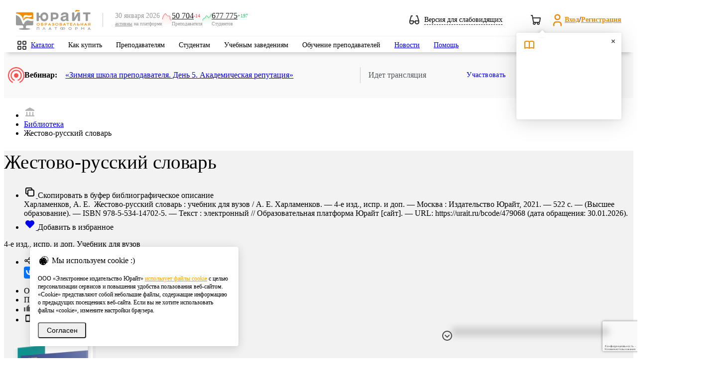

--- FILE ---
content_type: text/html; charset=utf-8
request_url: https://www.google.com/recaptcha/api2/anchor?ar=1&k=6Leq-LgpAAAAAKviVZkiwHVs-FW6g9bBNlrKIDmI&co=aHR0cHM6Ly91cmFpdC5ydTo0NDM.&hl=ru&v=N67nZn4AqZkNcbeMu4prBgzg&size=invisible&anchor-ms=20000&execute-ms=30000&cb=7xr501w6folu
body_size: 48829
content:
<!DOCTYPE HTML><html dir="ltr" lang="ru"><head><meta http-equiv="Content-Type" content="text/html; charset=UTF-8">
<meta http-equiv="X-UA-Compatible" content="IE=edge">
<title>reCAPTCHA</title>
<style type="text/css">
/* cyrillic-ext */
@font-face {
  font-family: 'Roboto';
  font-style: normal;
  font-weight: 400;
  font-stretch: 100%;
  src: url(//fonts.gstatic.com/s/roboto/v48/KFO7CnqEu92Fr1ME7kSn66aGLdTylUAMa3GUBHMdazTgWw.woff2) format('woff2');
  unicode-range: U+0460-052F, U+1C80-1C8A, U+20B4, U+2DE0-2DFF, U+A640-A69F, U+FE2E-FE2F;
}
/* cyrillic */
@font-face {
  font-family: 'Roboto';
  font-style: normal;
  font-weight: 400;
  font-stretch: 100%;
  src: url(//fonts.gstatic.com/s/roboto/v48/KFO7CnqEu92Fr1ME7kSn66aGLdTylUAMa3iUBHMdazTgWw.woff2) format('woff2');
  unicode-range: U+0301, U+0400-045F, U+0490-0491, U+04B0-04B1, U+2116;
}
/* greek-ext */
@font-face {
  font-family: 'Roboto';
  font-style: normal;
  font-weight: 400;
  font-stretch: 100%;
  src: url(//fonts.gstatic.com/s/roboto/v48/KFO7CnqEu92Fr1ME7kSn66aGLdTylUAMa3CUBHMdazTgWw.woff2) format('woff2');
  unicode-range: U+1F00-1FFF;
}
/* greek */
@font-face {
  font-family: 'Roboto';
  font-style: normal;
  font-weight: 400;
  font-stretch: 100%;
  src: url(//fonts.gstatic.com/s/roboto/v48/KFO7CnqEu92Fr1ME7kSn66aGLdTylUAMa3-UBHMdazTgWw.woff2) format('woff2');
  unicode-range: U+0370-0377, U+037A-037F, U+0384-038A, U+038C, U+038E-03A1, U+03A3-03FF;
}
/* math */
@font-face {
  font-family: 'Roboto';
  font-style: normal;
  font-weight: 400;
  font-stretch: 100%;
  src: url(//fonts.gstatic.com/s/roboto/v48/KFO7CnqEu92Fr1ME7kSn66aGLdTylUAMawCUBHMdazTgWw.woff2) format('woff2');
  unicode-range: U+0302-0303, U+0305, U+0307-0308, U+0310, U+0312, U+0315, U+031A, U+0326-0327, U+032C, U+032F-0330, U+0332-0333, U+0338, U+033A, U+0346, U+034D, U+0391-03A1, U+03A3-03A9, U+03B1-03C9, U+03D1, U+03D5-03D6, U+03F0-03F1, U+03F4-03F5, U+2016-2017, U+2034-2038, U+203C, U+2040, U+2043, U+2047, U+2050, U+2057, U+205F, U+2070-2071, U+2074-208E, U+2090-209C, U+20D0-20DC, U+20E1, U+20E5-20EF, U+2100-2112, U+2114-2115, U+2117-2121, U+2123-214F, U+2190, U+2192, U+2194-21AE, U+21B0-21E5, U+21F1-21F2, U+21F4-2211, U+2213-2214, U+2216-22FF, U+2308-230B, U+2310, U+2319, U+231C-2321, U+2336-237A, U+237C, U+2395, U+239B-23B7, U+23D0, U+23DC-23E1, U+2474-2475, U+25AF, U+25B3, U+25B7, U+25BD, U+25C1, U+25CA, U+25CC, U+25FB, U+266D-266F, U+27C0-27FF, U+2900-2AFF, U+2B0E-2B11, U+2B30-2B4C, U+2BFE, U+3030, U+FF5B, U+FF5D, U+1D400-1D7FF, U+1EE00-1EEFF;
}
/* symbols */
@font-face {
  font-family: 'Roboto';
  font-style: normal;
  font-weight: 400;
  font-stretch: 100%;
  src: url(//fonts.gstatic.com/s/roboto/v48/KFO7CnqEu92Fr1ME7kSn66aGLdTylUAMaxKUBHMdazTgWw.woff2) format('woff2');
  unicode-range: U+0001-000C, U+000E-001F, U+007F-009F, U+20DD-20E0, U+20E2-20E4, U+2150-218F, U+2190, U+2192, U+2194-2199, U+21AF, U+21E6-21F0, U+21F3, U+2218-2219, U+2299, U+22C4-22C6, U+2300-243F, U+2440-244A, U+2460-24FF, U+25A0-27BF, U+2800-28FF, U+2921-2922, U+2981, U+29BF, U+29EB, U+2B00-2BFF, U+4DC0-4DFF, U+FFF9-FFFB, U+10140-1018E, U+10190-1019C, U+101A0, U+101D0-101FD, U+102E0-102FB, U+10E60-10E7E, U+1D2C0-1D2D3, U+1D2E0-1D37F, U+1F000-1F0FF, U+1F100-1F1AD, U+1F1E6-1F1FF, U+1F30D-1F30F, U+1F315, U+1F31C, U+1F31E, U+1F320-1F32C, U+1F336, U+1F378, U+1F37D, U+1F382, U+1F393-1F39F, U+1F3A7-1F3A8, U+1F3AC-1F3AF, U+1F3C2, U+1F3C4-1F3C6, U+1F3CA-1F3CE, U+1F3D4-1F3E0, U+1F3ED, U+1F3F1-1F3F3, U+1F3F5-1F3F7, U+1F408, U+1F415, U+1F41F, U+1F426, U+1F43F, U+1F441-1F442, U+1F444, U+1F446-1F449, U+1F44C-1F44E, U+1F453, U+1F46A, U+1F47D, U+1F4A3, U+1F4B0, U+1F4B3, U+1F4B9, U+1F4BB, U+1F4BF, U+1F4C8-1F4CB, U+1F4D6, U+1F4DA, U+1F4DF, U+1F4E3-1F4E6, U+1F4EA-1F4ED, U+1F4F7, U+1F4F9-1F4FB, U+1F4FD-1F4FE, U+1F503, U+1F507-1F50B, U+1F50D, U+1F512-1F513, U+1F53E-1F54A, U+1F54F-1F5FA, U+1F610, U+1F650-1F67F, U+1F687, U+1F68D, U+1F691, U+1F694, U+1F698, U+1F6AD, U+1F6B2, U+1F6B9-1F6BA, U+1F6BC, U+1F6C6-1F6CF, U+1F6D3-1F6D7, U+1F6E0-1F6EA, U+1F6F0-1F6F3, U+1F6F7-1F6FC, U+1F700-1F7FF, U+1F800-1F80B, U+1F810-1F847, U+1F850-1F859, U+1F860-1F887, U+1F890-1F8AD, U+1F8B0-1F8BB, U+1F8C0-1F8C1, U+1F900-1F90B, U+1F93B, U+1F946, U+1F984, U+1F996, U+1F9E9, U+1FA00-1FA6F, U+1FA70-1FA7C, U+1FA80-1FA89, U+1FA8F-1FAC6, U+1FACE-1FADC, U+1FADF-1FAE9, U+1FAF0-1FAF8, U+1FB00-1FBFF;
}
/* vietnamese */
@font-face {
  font-family: 'Roboto';
  font-style: normal;
  font-weight: 400;
  font-stretch: 100%;
  src: url(//fonts.gstatic.com/s/roboto/v48/KFO7CnqEu92Fr1ME7kSn66aGLdTylUAMa3OUBHMdazTgWw.woff2) format('woff2');
  unicode-range: U+0102-0103, U+0110-0111, U+0128-0129, U+0168-0169, U+01A0-01A1, U+01AF-01B0, U+0300-0301, U+0303-0304, U+0308-0309, U+0323, U+0329, U+1EA0-1EF9, U+20AB;
}
/* latin-ext */
@font-face {
  font-family: 'Roboto';
  font-style: normal;
  font-weight: 400;
  font-stretch: 100%;
  src: url(//fonts.gstatic.com/s/roboto/v48/KFO7CnqEu92Fr1ME7kSn66aGLdTylUAMa3KUBHMdazTgWw.woff2) format('woff2');
  unicode-range: U+0100-02BA, U+02BD-02C5, U+02C7-02CC, U+02CE-02D7, U+02DD-02FF, U+0304, U+0308, U+0329, U+1D00-1DBF, U+1E00-1E9F, U+1EF2-1EFF, U+2020, U+20A0-20AB, U+20AD-20C0, U+2113, U+2C60-2C7F, U+A720-A7FF;
}
/* latin */
@font-face {
  font-family: 'Roboto';
  font-style: normal;
  font-weight: 400;
  font-stretch: 100%;
  src: url(//fonts.gstatic.com/s/roboto/v48/KFO7CnqEu92Fr1ME7kSn66aGLdTylUAMa3yUBHMdazQ.woff2) format('woff2');
  unicode-range: U+0000-00FF, U+0131, U+0152-0153, U+02BB-02BC, U+02C6, U+02DA, U+02DC, U+0304, U+0308, U+0329, U+2000-206F, U+20AC, U+2122, U+2191, U+2193, U+2212, U+2215, U+FEFF, U+FFFD;
}
/* cyrillic-ext */
@font-face {
  font-family: 'Roboto';
  font-style: normal;
  font-weight: 500;
  font-stretch: 100%;
  src: url(//fonts.gstatic.com/s/roboto/v48/KFO7CnqEu92Fr1ME7kSn66aGLdTylUAMa3GUBHMdazTgWw.woff2) format('woff2');
  unicode-range: U+0460-052F, U+1C80-1C8A, U+20B4, U+2DE0-2DFF, U+A640-A69F, U+FE2E-FE2F;
}
/* cyrillic */
@font-face {
  font-family: 'Roboto';
  font-style: normal;
  font-weight: 500;
  font-stretch: 100%;
  src: url(//fonts.gstatic.com/s/roboto/v48/KFO7CnqEu92Fr1ME7kSn66aGLdTylUAMa3iUBHMdazTgWw.woff2) format('woff2');
  unicode-range: U+0301, U+0400-045F, U+0490-0491, U+04B0-04B1, U+2116;
}
/* greek-ext */
@font-face {
  font-family: 'Roboto';
  font-style: normal;
  font-weight: 500;
  font-stretch: 100%;
  src: url(//fonts.gstatic.com/s/roboto/v48/KFO7CnqEu92Fr1ME7kSn66aGLdTylUAMa3CUBHMdazTgWw.woff2) format('woff2');
  unicode-range: U+1F00-1FFF;
}
/* greek */
@font-face {
  font-family: 'Roboto';
  font-style: normal;
  font-weight: 500;
  font-stretch: 100%;
  src: url(//fonts.gstatic.com/s/roboto/v48/KFO7CnqEu92Fr1ME7kSn66aGLdTylUAMa3-UBHMdazTgWw.woff2) format('woff2');
  unicode-range: U+0370-0377, U+037A-037F, U+0384-038A, U+038C, U+038E-03A1, U+03A3-03FF;
}
/* math */
@font-face {
  font-family: 'Roboto';
  font-style: normal;
  font-weight: 500;
  font-stretch: 100%;
  src: url(//fonts.gstatic.com/s/roboto/v48/KFO7CnqEu92Fr1ME7kSn66aGLdTylUAMawCUBHMdazTgWw.woff2) format('woff2');
  unicode-range: U+0302-0303, U+0305, U+0307-0308, U+0310, U+0312, U+0315, U+031A, U+0326-0327, U+032C, U+032F-0330, U+0332-0333, U+0338, U+033A, U+0346, U+034D, U+0391-03A1, U+03A3-03A9, U+03B1-03C9, U+03D1, U+03D5-03D6, U+03F0-03F1, U+03F4-03F5, U+2016-2017, U+2034-2038, U+203C, U+2040, U+2043, U+2047, U+2050, U+2057, U+205F, U+2070-2071, U+2074-208E, U+2090-209C, U+20D0-20DC, U+20E1, U+20E5-20EF, U+2100-2112, U+2114-2115, U+2117-2121, U+2123-214F, U+2190, U+2192, U+2194-21AE, U+21B0-21E5, U+21F1-21F2, U+21F4-2211, U+2213-2214, U+2216-22FF, U+2308-230B, U+2310, U+2319, U+231C-2321, U+2336-237A, U+237C, U+2395, U+239B-23B7, U+23D0, U+23DC-23E1, U+2474-2475, U+25AF, U+25B3, U+25B7, U+25BD, U+25C1, U+25CA, U+25CC, U+25FB, U+266D-266F, U+27C0-27FF, U+2900-2AFF, U+2B0E-2B11, U+2B30-2B4C, U+2BFE, U+3030, U+FF5B, U+FF5D, U+1D400-1D7FF, U+1EE00-1EEFF;
}
/* symbols */
@font-face {
  font-family: 'Roboto';
  font-style: normal;
  font-weight: 500;
  font-stretch: 100%;
  src: url(//fonts.gstatic.com/s/roboto/v48/KFO7CnqEu92Fr1ME7kSn66aGLdTylUAMaxKUBHMdazTgWw.woff2) format('woff2');
  unicode-range: U+0001-000C, U+000E-001F, U+007F-009F, U+20DD-20E0, U+20E2-20E4, U+2150-218F, U+2190, U+2192, U+2194-2199, U+21AF, U+21E6-21F0, U+21F3, U+2218-2219, U+2299, U+22C4-22C6, U+2300-243F, U+2440-244A, U+2460-24FF, U+25A0-27BF, U+2800-28FF, U+2921-2922, U+2981, U+29BF, U+29EB, U+2B00-2BFF, U+4DC0-4DFF, U+FFF9-FFFB, U+10140-1018E, U+10190-1019C, U+101A0, U+101D0-101FD, U+102E0-102FB, U+10E60-10E7E, U+1D2C0-1D2D3, U+1D2E0-1D37F, U+1F000-1F0FF, U+1F100-1F1AD, U+1F1E6-1F1FF, U+1F30D-1F30F, U+1F315, U+1F31C, U+1F31E, U+1F320-1F32C, U+1F336, U+1F378, U+1F37D, U+1F382, U+1F393-1F39F, U+1F3A7-1F3A8, U+1F3AC-1F3AF, U+1F3C2, U+1F3C4-1F3C6, U+1F3CA-1F3CE, U+1F3D4-1F3E0, U+1F3ED, U+1F3F1-1F3F3, U+1F3F5-1F3F7, U+1F408, U+1F415, U+1F41F, U+1F426, U+1F43F, U+1F441-1F442, U+1F444, U+1F446-1F449, U+1F44C-1F44E, U+1F453, U+1F46A, U+1F47D, U+1F4A3, U+1F4B0, U+1F4B3, U+1F4B9, U+1F4BB, U+1F4BF, U+1F4C8-1F4CB, U+1F4D6, U+1F4DA, U+1F4DF, U+1F4E3-1F4E6, U+1F4EA-1F4ED, U+1F4F7, U+1F4F9-1F4FB, U+1F4FD-1F4FE, U+1F503, U+1F507-1F50B, U+1F50D, U+1F512-1F513, U+1F53E-1F54A, U+1F54F-1F5FA, U+1F610, U+1F650-1F67F, U+1F687, U+1F68D, U+1F691, U+1F694, U+1F698, U+1F6AD, U+1F6B2, U+1F6B9-1F6BA, U+1F6BC, U+1F6C6-1F6CF, U+1F6D3-1F6D7, U+1F6E0-1F6EA, U+1F6F0-1F6F3, U+1F6F7-1F6FC, U+1F700-1F7FF, U+1F800-1F80B, U+1F810-1F847, U+1F850-1F859, U+1F860-1F887, U+1F890-1F8AD, U+1F8B0-1F8BB, U+1F8C0-1F8C1, U+1F900-1F90B, U+1F93B, U+1F946, U+1F984, U+1F996, U+1F9E9, U+1FA00-1FA6F, U+1FA70-1FA7C, U+1FA80-1FA89, U+1FA8F-1FAC6, U+1FACE-1FADC, U+1FADF-1FAE9, U+1FAF0-1FAF8, U+1FB00-1FBFF;
}
/* vietnamese */
@font-face {
  font-family: 'Roboto';
  font-style: normal;
  font-weight: 500;
  font-stretch: 100%;
  src: url(//fonts.gstatic.com/s/roboto/v48/KFO7CnqEu92Fr1ME7kSn66aGLdTylUAMa3OUBHMdazTgWw.woff2) format('woff2');
  unicode-range: U+0102-0103, U+0110-0111, U+0128-0129, U+0168-0169, U+01A0-01A1, U+01AF-01B0, U+0300-0301, U+0303-0304, U+0308-0309, U+0323, U+0329, U+1EA0-1EF9, U+20AB;
}
/* latin-ext */
@font-face {
  font-family: 'Roboto';
  font-style: normal;
  font-weight: 500;
  font-stretch: 100%;
  src: url(//fonts.gstatic.com/s/roboto/v48/KFO7CnqEu92Fr1ME7kSn66aGLdTylUAMa3KUBHMdazTgWw.woff2) format('woff2');
  unicode-range: U+0100-02BA, U+02BD-02C5, U+02C7-02CC, U+02CE-02D7, U+02DD-02FF, U+0304, U+0308, U+0329, U+1D00-1DBF, U+1E00-1E9F, U+1EF2-1EFF, U+2020, U+20A0-20AB, U+20AD-20C0, U+2113, U+2C60-2C7F, U+A720-A7FF;
}
/* latin */
@font-face {
  font-family: 'Roboto';
  font-style: normal;
  font-weight: 500;
  font-stretch: 100%;
  src: url(//fonts.gstatic.com/s/roboto/v48/KFO7CnqEu92Fr1ME7kSn66aGLdTylUAMa3yUBHMdazQ.woff2) format('woff2');
  unicode-range: U+0000-00FF, U+0131, U+0152-0153, U+02BB-02BC, U+02C6, U+02DA, U+02DC, U+0304, U+0308, U+0329, U+2000-206F, U+20AC, U+2122, U+2191, U+2193, U+2212, U+2215, U+FEFF, U+FFFD;
}
/* cyrillic-ext */
@font-face {
  font-family: 'Roboto';
  font-style: normal;
  font-weight: 900;
  font-stretch: 100%;
  src: url(//fonts.gstatic.com/s/roboto/v48/KFO7CnqEu92Fr1ME7kSn66aGLdTylUAMa3GUBHMdazTgWw.woff2) format('woff2');
  unicode-range: U+0460-052F, U+1C80-1C8A, U+20B4, U+2DE0-2DFF, U+A640-A69F, U+FE2E-FE2F;
}
/* cyrillic */
@font-face {
  font-family: 'Roboto';
  font-style: normal;
  font-weight: 900;
  font-stretch: 100%;
  src: url(//fonts.gstatic.com/s/roboto/v48/KFO7CnqEu92Fr1ME7kSn66aGLdTylUAMa3iUBHMdazTgWw.woff2) format('woff2');
  unicode-range: U+0301, U+0400-045F, U+0490-0491, U+04B0-04B1, U+2116;
}
/* greek-ext */
@font-face {
  font-family: 'Roboto';
  font-style: normal;
  font-weight: 900;
  font-stretch: 100%;
  src: url(//fonts.gstatic.com/s/roboto/v48/KFO7CnqEu92Fr1ME7kSn66aGLdTylUAMa3CUBHMdazTgWw.woff2) format('woff2');
  unicode-range: U+1F00-1FFF;
}
/* greek */
@font-face {
  font-family: 'Roboto';
  font-style: normal;
  font-weight: 900;
  font-stretch: 100%;
  src: url(//fonts.gstatic.com/s/roboto/v48/KFO7CnqEu92Fr1ME7kSn66aGLdTylUAMa3-UBHMdazTgWw.woff2) format('woff2');
  unicode-range: U+0370-0377, U+037A-037F, U+0384-038A, U+038C, U+038E-03A1, U+03A3-03FF;
}
/* math */
@font-face {
  font-family: 'Roboto';
  font-style: normal;
  font-weight: 900;
  font-stretch: 100%;
  src: url(//fonts.gstatic.com/s/roboto/v48/KFO7CnqEu92Fr1ME7kSn66aGLdTylUAMawCUBHMdazTgWw.woff2) format('woff2');
  unicode-range: U+0302-0303, U+0305, U+0307-0308, U+0310, U+0312, U+0315, U+031A, U+0326-0327, U+032C, U+032F-0330, U+0332-0333, U+0338, U+033A, U+0346, U+034D, U+0391-03A1, U+03A3-03A9, U+03B1-03C9, U+03D1, U+03D5-03D6, U+03F0-03F1, U+03F4-03F5, U+2016-2017, U+2034-2038, U+203C, U+2040, U+2043, U+2047, U+2050, U+2057, U+205F, U+2070-2071, U+2074-208E, U+2090-209C, U+20D0-20DC, U+20E1, U+20E5-20EF, U+2100-2112, U+2114-2115, U+2117-2121, U+2123-214F, U+2190, U+2192, U+2194-21AE, U+21B0-21E5, U+21F1-21F2, U+21F4-2211, U+2213-2214, U+2216-22FF, U+2308-230B, U+2310, U+2319, U+231C-2321, U+2336-237A, U+237C, U+2395, U+239B-23B7, U+23D0, U+23DC-23E1, U+2474-2475, U+25AF, U+25B3, U+25B7, U+25BD, U+25C1, U+25CA, U+25CC, U+25FB, U+266D-266F, U+27C0-27FF, U+2900-2AFF, U+2B0E-2B11, U+2B30-2B4C, U+2BFE, U+3030, U+FF5B, U+FF5D, U+1D400-1D7FF, U+1EE00-1EEFF;
}
/* symbols */
@font-face {
  font-family: 'Roboto';
  font-style: normal;
  font-weight: 900;
  font-stretch: 100%;
  src: url(//fonts.gstatic.com/s/roboto/v48/KFO7CnqEu92Fr1ME7kSn66aGLdTylUAMaxKUBHMdazTgWw.woff2) format('woff2');
  unicode-range: U+0001-000C, U+000E-001F, U+007F-009F, U+20DD-20E0, U+20E2-20E4, U+2150-218F, U+2190, U+2192, U+2194-2199, U+21AF, U+21E6-21F0, U+21F3, U+2218-2219, U+2299, U+22C4-22C6, U+2300-243F, U+2440-244A, U+2460-24FF, U+25A0-27BF, U+2800-28FF, U+2921-2922, U+2981, U+29BF, U+29EB, U+2B00-2BFF, U+4DC0-4DFF, U+FFF9-FFFB, U+10140-1018E, U+10190-1019C, U+101A0, U+101D0-101FD, U+102E0-102FB, U+10E60-10E7E, U+1D2C0-1D2D3, U+1D2E0-1D37F, U+1F000-1F0FF, U+1F100-1F1AD, U+1F1E6-1F1FF, U+1F30D-1F30F, U+1F315, U+1F31C, U+1F31E, U+1F320-1F32C, U+1F336, U+1F378, U+1F37D, U+1F382, U+1F393-1F39F, U+1F3A7-1F3A8, U+1F3AC-1F3AF, U+1F3C2, U+1F3C4-1F3C6, U+1F3CA-1F3CE, U+1F3D4-1F3E0, U+1F3ED, U+1F3F1-1F3F3, U+1F3F5-1F3F7, U+1F408, U+1F415, U+1F41F, U+1F426, U+1F43F, U+1F441-1F442, U+1F444, U+1F446-1F449, U+1F44C-1F44E, U+1F453, U+1F46A, U+1F47D, U+1F4A3, U+1F4B0, U+1F4B3, U+1F4B9, U+1F4BB, U+1F4BF, U+1F4C8-1F4CB, U+1F4D6, U+1F4DA, U+1F4DF, U+1F4E3-1F4E6, U+1F4EA-1F4ED, U+1F4F7, U+1F4F9-1F4FB, U+1F4FD-1F4FE, U+1F503, U+1F507-1F50B, U+1F50D, U+1F512-1F513, U+1F53E-1F54A, U+1F54F-1F5FA, U+1F610, U+1F650-1F67F, U+1F687, U+1F68D, U+1F691, U+1F694, U+1F698, U+1F6AD, U+1F6B2, U+1F6B9-1F6BA, U+1F6BC, U+1F6C6-1F6CF, U+1F6D3-1F6D7, U+1F6E0-1F6EA, U+1F6F0-1F6F3, U+1F6F7-1F6FC, U+1F700-1F7FF, U+1F800-1F80B, U+1F810-1F847, U+1F850-1F859, U+1F860-1F887, U+1F890-1F8AD, U+1F8B0-1F8BB, U+1F8C0-1F8C1, U+1F900-1F90B, U+1F93B, U+1F946, U+1F984, U+1F996, U+1F9E9, U+1FA00-1FA6F, U+1FA70-1FA7C, U+1FA80-1FA89, U+1FA8F-1FAC6, U+1FACE-1FADC, U+1FADF-1FAE9, U+1FAF0-1FAF8, U+1FB00-1FBFF;
}
/* vietnamese */
@font-face {
  font-family: 'Roboto';
  font-style: normal;
  font-weight: 900;
  font-stretch: 100%;
  src: url(//fonts.gstatic.com/s/roboto/v48/KFO7CnqEu92Fr1ME7kSn66aGLdTylUAMa3OUBHMdazTgWw.woff2) format('woff2');
  unicode-range: U+0102-0103, U+0110-0111, U+0128-0129, U+0168-0169, U+01A0-01A1, U+01AF-01B0, U+0300-0301, U+0303-0304, U+0308-0309, U+0323, U+0329, U+1EA0-1EF9, U+20AB;
}
/* latin-ext */
@font-face {
  font-family: 'Roboto';
  font-style: normal;
  font-weight: 900;
  font-stretch: 100%;
  src: url(//fonts.gstatic.com/s/roboto/v48/KFO7CnqEu92Fr1ME7kSn66aGLdTylUAMa3KUBHMdazTgWw.woff2) format('woff2');
  unicode-range: U+0100-02BA, U+02BD-02C5, U+02C7-02CC, U+02CE-02D7, U+02DD-02FF, U+0304, U+0308, U+0329, U+1D00-1DBF, U+1E00-1E9F, U+1EF2-1EFF, U+2020, U+20A0-20AB, U+20AD-20C0, U+2113, U+2C60-2C7F, U+A720-A7FF;
}
/* latin */
@font-face {
  font-family: 'Roboto';
  font-style: normal;
  font-weight: 900;
  font-stretch: 100%;
  src: url(//fonts.gstatic.com/s/roboto/v48/KFO7CnqEu92Fr1ME7kSn66aGLdTylUAMa3yUBHMdazQ.woff2) format('woff2');
  unicode-range: U+0000-00FF, U+0131, U+0152-0153, U+02BB-02BC, U+02C6, U+02DA, U+02DC, U+0304, U+0308, U+0329, U+2000-206F, U+20AC, U+2122, U+2191, U+2193, U+2212, U+2215, U+FEFF, U+FFFD;
}

</style>
<link rel="stylesheet" type="text/css" href="https://www.gstatic.com/recaptcha/releases/N67nZn4AqZkNcbeMu4prBgzg/styles__ltr.css">
<script nonce="TesOFxWmW6DFa8mj8wI-vg" type="text/javascript">window['__recaptcha_api'] = 'https://www.google.com/recaptcha/api2/';</script>
<script type="text/javascript" src="https://www.gstatic.com/recaptcha/releases/N67nZn4AqZkNcbeMu4prBgzg/recaptcha__ru.js" nonce="TesOFxWmW6DFa8mj8wI-vg">
      
    </script></head>
<body><div id="rc-anchor-alert" class="rc-anchor-alert"></div>
<input type="hidden" id="recaptcha-token" value="[base64]">
<script type="text/javascript" nonce="TesOFxWmW6DFa8mj8wI-vg">
      recaptcha.anchor.Main.init("[\x22ainput\x22,[\x22bgdata\x22,\x22\x22,\[base64]/[base64]/[base64]/ZyhXLGgpOnEoW04sMjEsbF0sVywwKSxoKSxmYWxzZSxmYWxzZSl9Y2F0Y2goayl7RygzNTgsVyk/[base64]/[base64]/[base64]/[base64]/[base64]/[base64]/[base64]/bmV3IEJbT10oRFswXSk6dz09Mj9uZXcgQltPXShEWzBdLERbMV0pOnc9PTM/bmV3IEJbT10oRFswXSxEWzFdLERbMl0pOnc9PTQ/[base64]/[base64]/[base64]/[base64]/[base64]\\u003d\x22,\[base64]\\u003d\x22,\x22w5ZuMhVYLMKpDhfCoMObwqDDtWzCvxQfSn8IBMKiUMO2woPDpThWTHfCqMOrKsOVQE5hCxt9w5fCg1QDNE4Yw47Do8OCw4dbwobDr2QQTi0Rw73DhgEGwrHDjcO0w4wIw4kuMHDCisOya8OGw6oYOMKiw79GcSHDhsOHYcOtSMOHYxnCoUfCngrDjF/CpMKqPcKWM8OBMk/DpTDDrSDDkcOOwq3CrsKDw7AkR8O9w75/HB/DoGfCmHvCgm7DkRU6SlvDkcOCw7/DmcKNwpHCoFlqRkrCnkNzWcKuw6bCocKQwoLCvAnDmwYfWG0YN31WTEnDjkPCh8KZwpLChcKcFsOawpTDicOFdUfDunLDh0DDg8OIKsO/wqDDusKyw6PDmMKhDTddwrpYwpbDtUl3wp/[base64]/alwVPMKjw6pcwo0KR3PCrFPCg8KAwrfDqMKYKMK8wrDCgcODJWItVy8EfsKlbcOuw57DmULCoAUXwrPCocOEw4TDpQ3Dm0XDoDfCgGDCgkcjw6Qmwopcw4pzwrbDhy8yw6daw4/Cg8OlEMKIw7csV8Kiw4bDoUvCvThnaVp7KMOHW2XCu8KLw7RmUwvCgcK2PMOwfThawqdbbVFkFzA7wppLVUMYw6Ipw7VmacOpw6hDY8O8wqDCknxVcsOjwoTCsMO1FsOCS8OBXAvDlMKjwqwDw6p6wptVX8O0w6FLw6HCmMK2RMKNCkLCkcKewrTCncKeRcO/K8Ogw5s9w4UTZlc0wrfDk8OGwrDCgnPDmcOXw4pOw7HCoUXCqiBdGcORwoPDnDd7PG7CkkUsHMKGFsKdMcKsIWLCqzh4wpfCj8OESVbCv2Idb8OseMKAwqoaU0vDhzt8wpnCtWVxwrfDtj4hAsKhQMOqNXzCt8Oxwr/DiR/Dg1snKcOZw7HDusO1KxjChMKsEcKDw6IePWTDtVkHw6LDgSoCw6dowqtAwpfCr8KYw73CmzYSwqXDmQEtOMK7LBcKKMOnA1p/[base64]/[base64]/DvTPDg1fCrsK8McK7worDvwLChWAZw7UrXsOsGQPDqcKZwrjCi8OSc8OZWEMswr9bw58Uwqdiw4JcU8KfVBspOW1gZsOSC0DCrMK7w4J4wpTDuiZlw4AFwocDwrFBflRtAkcPC8OmVB3CnlzDgcO4d19dwo/Du8OXw6EVwpLDkmc4YyIfw5rCu8KbPsO7NsKnw4hpYV7CjCvCtFFxwqxUOMKgw4DDkMK0D8KBaFHDpcO0f8OrCsKRP0/CmcOMw4rCjC7DjCFiwqMdYsKYwqAQw4PCgsOBLzLCucK8wpE3PzRKw48RQitiw6hJQcObwpvDs8OiRWURLCzDr8Ksw6PDjFfCncOOcMKvAFzDnsKLIXXCnC1nOi1DZcKDwp3DgMKHwojDkAk+PsKvCHDCmUMfwqNVwpfCqsKSFDd6EsKFQMOfUy/[base64]/CoDtnwo4HD1Z2w6p8S8OQCGFkw5bDmHTDucK/w5pZworDtcKCwq/[base64]/VwDDkTbDsy7DkismcA5BVcOgdsK4w6hXchXDucKZw5XChMKmPX/DiGvCqcOtHcOfIAbChMKhw4Iow4Y6wqnDgTAKwrLCmBjCvcK2wrA2GRomw7sgwqXDvsOAfT7DpizCt8KwT8OddmlYwofDnz3Cpg4EBcOYw4ZYGcOiekM7wrMwJMK5ZMOxccKEABM/w58gwonDrsKlwqLDh8OrwoZ+wqnDl8K9QsOXacOpKiXCv2TCkE7ClXUQwpHDj8OPw6wewrfCpcKMIcOPwrJVw4LCk8Kgw7XCgMKFwoLDgWnCkS/DvFRFLcKXOsOZcRMIwqB6wr1JwqvDicObLGLDnUtON8KUPj/Cl0M+OsKaw5rCosOdwo/Dj8OGDWLDj8KHw6M+w4nDqWbDohcnwp3CiiwKwovDmMK6acKbwrvCjMKsLStjworCgldiPsOewqJRWsKAw5lDXS5MecOQfcKTFzbDploqwowOw4TCpMK1w6hfFsOhw5/CncKbwrfDs1HCogZWwovDicOHwpHDvcKFTMKTw4d4GTFALsKAw4nCvn83Mk3Cj8OCaU5mwpXDqxBgwqpvScKiEsKkZ8OHbCAJL8K/w7fCvk8kw4EpKMKtwp4gbkzCvsO5woLDq8OoZ8OCeHzDrSh5wpNkw4JRFzDCgsKVL8Otw7cLP8OIQ0/Cm8O8wpvCqCYlw75RcsOHwrVKZsKbNDcdw4t7wr/CkMO6w4BmwoRuw5oWX3XCpcOLwofCk8OqwrAcFsOjw6TDvC8/[base64]/w47DtMODd1tyNT8iB21VIUPDtsKhwoYRw4N7IsKbdsOKw7/[base64]/w6nDkMOkB8KoZSrDu8OhCcKqwr/[base64]/[base64]/Yks1CsKOSzTCpsOnwo/DiF0lw5PDghzCtmXCh11tDMKMwrfCnF9bwqbCjyRtwozCnF7DicKSZmxmwqbCgcKowo7DmEjCu8K8AMO+J11UDBQDFsO+wpjCk0gYazHDjMO8wqDDlcKxY8KCw5xeVD/CqcO/bi8Gw6/CuMO6w4dQw4EGw5zCjsOiUUAVSsOKH8Orw4zCucOSQ8KBw44iGcKBwoDDkTx4ecKLNcOmAMO6CMKmAS3DscO/T3dKGTdmwr8VGjJ/CMKowoxdVhZBwoU0w5TCpB7DhnZJwr1IWhjCjcK5woMfHsOzwpQFwpbDjknCpjghJATCqsKOM8OUI0bDjmfDkzstw5HCmXNmNMK+wopiXAHDm8O3wobDtsO4w6DCsMO/D8OdFsOhD8OpcsOVwoVUdMK3LzMIwqjDr1XDtcOTZ8OEw7d8VsORQMOBw5R6w7ECwqnCqMK5dibDrRTCgT4zw7fCjVHClcOvWMO/wrUIMcK1By05w6kSYMOZPD8fZhpuwpvCisKNw4DDsFUqfMK8wqZKP0zDlhkdQ8OJY8KKwpUewrVpw4d5wpfDkcK7C8ObUcKSw4rDi2TDjD4cwozCocOsJ8OJU8O1e8OTTcOGCMKHQMOEDwRwfcK6Cit3KHYRwrNEHsKGw4zCocOtw4HCu07DmG/DgMO9c8Oba2V6w5AwCjNuMsKPw70NP8K4w5bCq8O6DVg5B8KmwrnCpX9qwoXChiLChCI/w6dfFyY2w77DtHIfQ2zCqRFAw67CqRnCll4QwrZKJcOKw4vDjxzDg8OAw5YKw6/CoXZjwoQNf8OHf8ONaMKoQ1XDrgJGTXYAHMO+ICk3w6nCvHnDg8Knw7LCg8KBEjFzw4kCw4d+eHAhwrfDhXLCjsK5MhTClhjCiknCusKfG0sJTnEBwqPCoMOqKcO/wqbDjcKgCcKgIMO3fzvDrMOvEGPDoMKTfwoyw7sVbD4FwoxbwooPJcOwwpQIw6nClcOMw4ECEE7CiFluGXjDnWLDpcONw6LDgsOICMOCwqrDpUpjw7FXAcKsw7VtPVHChMKFRcK8wph8wotWdS9lJcOAwprDhsO/V8OkAcOLw5rDqwMww7DDocOmHcKodEvDl3xRw6vDm8KCw7fDsMKow6A/UMOdwoZGDsKcSQMvwp/DlnYmXl99MDvDlRfDpAJmIyHCisOpwqRbWsKyey5Fw755RcOFwqR/[base64]/[base64]/Cs8KqCcKhShtEZ1TCrcOgH8O3HAgiw6pOw4DDpzQQwo/DtMOqwqgxw4QvCyA2BCF3wopzwo/ClnoqWMK8w4fCu2gnfgDChAIAFsKoT8KIan/DpcOnwoRWCcKjIDN/w4w+w43Ds8OqFCXDr0nDgMOJOUUSwq/Cl8K8wojCmsO8wrbCoGQZwr/CmCvDscOIFGFveSUswq7CtsOqwozCp8OYw4lxUzNhS2sxwp3CmWnDh1XCusOYw6rDhMKmEHnCgU7ClMKXwpnDk8KSwqJ5FSPCsUlIXjLDrMKoFH7DgGXCjcKHw67CjUEGKhQswr7Csl7CpkwUA1EhwofDuzlfCid9FcOedMOBWFjDmMKqZcK4w40BOHtqwr/CpcOAfMKWBSpWFcOPw63DjEjCvFIZwqPDlcOMwqTCncOkw5/CgcKWwqMnw6zCisKbJcKHwqHCliFFwoUtfl/[base64]/w7TCtQBPYMOSOsKLw6Bbw5Umbw3DpMOmwo3Duj1Hw73CoUIwwrTDg2YOwp3Dql58wrRjKBLCs1fDhMKEwrzCs8KqwrRww7fCqsOeYnXCp8KabMKmwpphwpEsw4LCkUYpwr0BwrrDoC1Nw57DvcO2wqEbdSDDtmcUw4vCjFzDmHvCq8KODcKffsK+wpLCs8Kbwq/[base64]/Dv8KNNwMhGcOySsOvwrnCvwLDk8K1wqPDm8OswpLDi19sMD8MwqQXWzDDm8K7w5gVwpF5w5QSwrLCsMKjOiF+w7tjw73DtjrDjMOQaMK3A8O7wr/DjsKfY0YIwrwQXlMaA8KHw4LCjwnDjsKPwoghVsKyDh08w57DlV/DqmzCnmXCisO3woNvVsOEwpDCtcK+bsKPwqZDw4rCj2/DoMOGRcKdwr0RwrYYfmwWw4TCqcObd0Bbwohiw4XCvyVIw7chDmU8w7U8w73DscOBNWwyQwrDpMOEwrxcR8KNwozDscOSOcK/PsOtL8KrGhLCjMKuwpjDt8OsNgkkaAzCtyl9w5DCoQjCsMOoFcO/DMOicEBXIcK+wrHDocOXw5R/ccO0fcKfe8OJCMK1wr9BwoQow73ClEApwo3DjjpRwq/Csj1Jw7PDi2RjWSYvO8KHwqIxQ8OWHMOnRMOzL8OHG0MHwo9iCi3DpcOBwoHDl2zCmWgMw6B1PcO7LMK2wqXDuGFvQsOOwoTCnDtuw7nCp8OJwqQqw6HCkcKaTBnCh8OLW18Rw7XDk8K/[base64]/[base64]/CuQFBW3TCtEc/[base64]/DggbDm8KEwpdnw6bCpHzChcKfDBBCeU3CgcOEDyAVwqrCvy7CvMOewqM3FUF6wrU2K8Kld8Osw4YgwrwQKsKPw6rCuMOoOcK+wrRmBTzDjHtFRcOKUjfCg1QtwrXCs2QUw5tdIMKZfl3CniXDqcOgVHXCgw4tw4lIT8KBCMK2eEcoVg3Do2/ChMKOTHnChB7DnGdEdMKLw5wEw5bCnsKTTDVUAG0zB8OHwo3DhsOJwr3Ct2cmw4FHV1/CrMOIAVLDj8OCwp83C8KnwpHCnBp9RMOvOQjDlDTCqsOAXGlnw59baGDDnDkMwo3CjwfCgENZw7xMw7fDoGEWCMO+AMKswooowo0Rwo4ww4bDo8KNwqnCvh/[base64]/DhyR/w5xtXkRjSnTDhkbCicK5IC3DssKKwoUwecKbwoXDm8OPwoHDnMK3wqjCm0/Dh3rDvcO6XFrCrsOIcATCocOfwrDClT7DnMKhI37Cr8ORbsOHwozCrA7Ck1hCw7QeCD7CncODFcKrdcO2V8OgXsK/w550V0PDtxvDsMKDPcK6wq/DjEjCsEsnw73CscOdwoXCpcKPNC/CicOIwrMIJCXCh8OtFg1KF1TDmMKgXDdKacKWBsKbbMKaw7nCpsOFdsO3csORwp0iSFDCosOYwp7Ci8OEw7IFwp7CsxV8KcOEYBXCh8OvWT1VwokSw6VsGcK3w5EVw75OwqPDkUDCksKRAMKow4l1wqN/w4PCiDsqw7rDgE7CncKFw6pwbWJTwpzDiCdwwqNuJsOJw7zCqU5Fw5PDl8KxHcKJGhrClSzCq3VTwolyw44dIcOAelxvwrHCssOwwp/DrcKgwrnDl8OadcKjZ8KFwqPCtsKewo/DqcKUK8ObwrsSwoxyZsO9w67CssOuw63DrsKdwpzCmRJow5bCkVNSBAbCtjXDpikFwqLCh8OdG8OTw7/DosKMw40xcUPCjRHCncKWwqzCvx0Jwr9ZcMOWw7vCsMKEw6vCkMKvBcOiBcKcw7jDh8O2w5PCqxvCqwQcw7XCnijDl10Yw5LCgB0DwpzDhXw3wrzCkV/Cu1rDk8OIWcOyNsKLNsK/w6Ucw4fDkHDCo8Kuwqcvw49ZYhkFw6pELlguw5RjwpgVw6lswoDDgMOaK8O7w5XDuMKaJsK7PHJcYMK4CQvCqkjDrB/DnsKHLMOgTsONwq08wrfCs17CmsKtwrPDncOYOU9Uwrpiw73DoMKSwqICA056aMOQdFPCm8OyaA/[base64]/Ck8ORwqLDgMOZw4jDg8KGwoRKDU/[base64]/[base64]/Dj8Oww57CtDNPYsOiwozCt8KbSj3DkMOSw7pKcMO1w5oFFsKRw40SFsK/V03CmsK3ecOfY3PDiV1Kwp07e1XCk8Kpwo/DrsOSw4nDo8O7XxFtwqzDt8OqwpspEyfDgcOSXGXDv8O0c17Dh8Oww5IycsOgRMOTwpwuR3HDk8Ksw6zDoXLChMKdw4/CvFXDtcKQwrooU1dcAWs1w6HDm8OofWPDmDRAUsO8w7s5w44Uw5UHWGLCmcOPPkXCs8KMFsObw6nDq2hPw6/CpCZuwrhuwonDjifDmsORwo9BSsKOwrvDvcKKw6/[base64]/w44qCQ3Cs8KhwrfCjsO8OWrDhkHDocKAwrHCqAZnw7TDisK6E8OOQMOCwqnCtjFuwq/DuzrDrsO/w4fCisKGKMOhNCEbwoPCqj95wpZKwpZILk4fWVXDtcOGwqJncjBzw4HCqBzDlzrDhzc7NVIeMxMUw5Rpw4nCvMKPwqjCucKOSMO2w7IgwqEZwp8fwq7DjMOcwrfDp8K/N8KnDSY5DFhUUMOSw5RCw7NywqAqwqbChhkhf1dPacKdJMK0blbCjsO2TWV2wqHClcOLworCsnLDmmTDn8Kxw4jCscKfw6IZwqvDvcOowo7CvilgE8KAwojDrsO8w4cqa8Kqw7/Ch8Ovw5N/SsKnQRLClw1hwrrCqcOZf3XDtRUFw6l1WXlga1fDl8O/fBVQw7k3wpJ9dxtwf1cWw7fDrMKYwqNcw5UvEmRcd8KuOD5KH8KVw4fCkcKLTsOaRcOUw63Dp8O2YsOzQcKTwokrw6kcwoTCoMO0w4ERwrM5w5jDh8KyBcK5a8KnBDjDtsKbw4EVKmbDscOFWkLDsBvCsW3CvUE+cT/CsjvDg2hVEmZyVcOga8OAw7RaEkfCgz1pJ8K/QDh9woM3w6jDrsOiAsOiwq7CisKjw7lnw7piAsKDbU/Dn8OGC8OTw4fDmDHCqcOAwr8gIsOaF3DCrsOAIHpQEsOpwqDCrQHDm8OGPG8mwoXDhkXCscObwoDDlsKoXRDDgcK8w6PClHXCpQAFw6XDtsKaw70Xw7svwp/[base64]/H8OUwqjDmMKTw6luw7nDhcKoNwrDsEglfQAFXMO9w65/wqjDuUDDtsKiVMOaOsOLG0pxwqpsWxsxeVFXwqUrw4TDkMKrK8KewqjDjUHCisOXcMORw5dCw4QNw5MxdUJ1Ow7Dvi8wIsKrwq5xUTjDkcOhWmJEwrdREcOTHsOINiwCw4c9NcOQw67CusKaMzvCi8OCLFAYw5IMf3xbQMKOwpHCvxt9OMOBw7DCg8Kawr/[base64]/w5ocw4vDkE3CjTbCuCsJL8OWw6hqwqrDvhLDuijCsQMqJ2TDmlnDsVQow5YYcULCscKlw5vDjsKiw6dPMcK9MsOuesKAAcKtwq8Qw6YfN8Ojw5o5wonDiWwycMKeR8OqJMO2FBXCi8OvBx/CksO0wpvCgVnDuS8mXsO/wqfCrSIGUCNxwrvClcOrwoEiw6s5wrLCnGMPw7/DisKywoooHzPDosK2PwlRGGbDqcK9w4gSw6dnGcOXd37CpBEdVcKZwqHDokUjY2ESw6bDjjFBwrM1wq7Cs0PDtntdG8KuWgHCgsKBw6Y9e3zDiCnCmW1TwrvCpsOJVcO3w7tRw5zCqMKQGHoeEcOhw6jClMKff8KKOADCjWlhbsKOw7LCmz9Dw6grwoMAf2vDr8OFVD/DiXJcR8Oxw6wBOUrClFvDqMKBw5nDhDHCvcK2woBqwpzDmS5NOnwbGXptwo0hw4LDmQfCqxvCqldAw5Q/dU4AZkTDi8OeHsOKw4wwDy50bzvDjcKAcBx8UEhxecO1DsKYchp5XArCjcOgScK/EH5hbiASR2g0wq7Dkz1dVsKzwqDCgwLCrChYw6spwqwSHGckw4jCpUXCj37DqMK6wpduw4wKWsO3w4E0wrPCmcKMOFvDusOTVMKrGcK9w6nDqcOPw6vCmSfDgxgnLxvCoQ96OWfCmcK6w7oMwo/[base64]/XmnClcKYCVrCrsKkwqHDiBNdw6HCusOBwoUIw6vCrMObw4bCkMKhLMKwOGAeSMOEwoggaVHCtMOFwrnCqUXDi8O0w5bCmsKkFVdSf03ClhDCi8OeOBjDtmPDgjLDrcKSw79Qwp8vwrvCsMKxw4XCm8KnJj/DhcKkw70AXzMSwoU8KsKhbsOXNcKIwpcNwojDmMOGw59+VMK/wrzCqSM7wo7DlsOTXcKywrU7a8OmRMKcHsKqacO2wp3DrVDDtsO/B8KBakbCslrDvQsJwptrwp3Du1jChy3CucKJVcOgSjTDpMO9B8K1UsOSLQXCrcO/wp7DkklIR8ORLsK9w5zDvDnDjsOjwrXCpsKbYMKHw4DCu8OKw4XDqA5YPMKyLMK6CAtNHsOuennDmx7DkMOZesKTQcOuwrvCjsKMfxnCrsKvw63CjTsdwq7CqGA3E8OHGggcwpvDrBrCosKfw5HCt8K5w40AJMKYwrXCq8K4SMOuwoM/w5jDncOQwrPDgMKZMkFgwp5tfG/DqADCsXDCvzHDtVjDhcO/QRI7w7/Com7ChGooay/CrMOmD8OowpfCsMKiJ8OQw73DvcO3w69DdG4ZS0s6FQA3w4DCicObwrHCrm0hQUozw5HChThId8OlE2ZyW8O2BQ4tSgDCmsOgwqApGHbDtErDtHPCnsO+W8Ouwqc7YcODw47Dmm3ClT3ClX/DocKeLl4hw5lJwobCpXzDtxwZw5dhKSQ/VcKULcKuw7TCicOkYXnDlMKtYcO7wqkQD8Krw6stw7XDvSgeScKFIgkEa8OTwo8hw7HCqiHDlXApMVXDjsK8wpgkw53CpljDj8KAw6NOw7x8ICzCigBGwpbCssKhOMKpw75Fw4lNdsOTfHUMw6TCshzDscO/w74oSGQDfwHClEHCqAozwrzDmTvCrcOtR3/CpcKBSn7Ck8KtUkJRw5rCpcOOwo/[base64]/[base64]/HnTDksKyw7fCpGwMwqc2S8OWw7MtwoJ6IMKyUcOYwr55G0cJEMOew4Bkb8Kew6vCpMOEL8KQGMONwr3DrG8wJzoGw5l6f1nDmgbDr21MwrHDtHlaPMO/w7vDjMORwrpAw5zCm2EHDcKTc8KdwqwOw5zDj8ObwobCl8Omw7rCuMK1d3XCjSN7b8OEBF5mMsKOB8K0w6LDpsOKcQXCmEvDniTCtj1Mwq1vw5wacsOEw6/CsGYrCE9Xw68DFhprwpHCq0Bvw5UHw5VwwrZoXMOHYW1twrTDqVvDnMOewp/Cg8OgwqdMCivCrmIfw6HCvMO1wpcfwrkAwpfDpGbDhE7Cm8KjcMKJwo05YjJ3f8OpRcKTMABuWFtgYMOoLsK5D8OKw6FzVTVKwr7DtMOAe8O2QsO7wpTCvcOgw4LCghTDgnAwdMO0fsKXMMOgK8OxLMKtw6QSwrl/wpTDmsO2RzZffsKmw7HCm3HDvXheOMKpBDwDC0bDhmEdPXPDlSLCv8O3w5TCiQFbwojCokgsQlRbacOywpovw5B9w6NAC2nCrRwLwoJYQWXCmAvDlDnDicO6w5TCsQdCI8OqwqTDpMOWXl4wdXZZwpEaScO/wobDkVVhw5ViGixJw6NOw7bDnjdZY2pQwo0cL8OQOsKdw5nDocKpw4Jqw4PDiSXDkcOBwr8CCcKwwq5Jw4dfGVNKw50Hb8KuOjvDtsOmcMOPccKqZ8O0DsOyRDrCu8OmGsO4w5IXHw8KwrvCmHnDuAPChcOgAyDCsUsxwqF9GMKKwp5kw691PsKxKcOcViA/G1AnwoYqwpnDpiDCnAASw6HDgcKWT0UeC8ONwpTDlQYSw7Y6VsOMw7vCoMKPwqTCt0/[base64]/[base64]/w48CwrIsMQpIScOKwrrDuF3DgsOkQsKVWcK8CcOAci3Cm8Ovw7vCqyMhw7bDkcKmwprDpTkHwpXChcOlwpxEw49Dw43DtkcWC1XCl8OXZMOaw7Blw7PDqyHCiGkww5Zxw57CqBPDngRIEMO6N37DicKcK1XDowoaDMKCwp/DocKCWcOsGHNjwqRxEcKiwoTCucKjw6DDk8KzeDYFwpjCujhIVsKbw6LCiCcKTCfDsMKQwoYSw7vDi0dPHcK2wrrCvDjDqU9swr/DnMO+woHCk8OAw41bUMOWU18ST8OlS0FJK0F2w4jDqy5owq5JwqVGw6/DgiBvwqvCozwcwoNrwp1dBT/DgcKNwql0w7ZyDEJIw7JYwqjCoMK5FBdqJW3DjFbCuMKOwr3Dqgoqw4QGw7vCvTPDgMK8w7nCtVpaw7FQw4ElcsKCwqfDmEPDt3EWV2FGwp3CnyHCmAHCgQ5rwoHCuzPClWdsw7Zlw4/DkBvCosKOXsKXw5HDvcOTw64eNjt5w79HK8K1wrrCjETClcKuw6c0wpXCjsKyw43CjQFiwoTDiWZhBcOOEAYiwpXDscOPw5PDhR9bd8ONJcO3w78CWMOhKykZwpcnOsOjw5YNwoEHw73CtB0nw4nDvMK3wo/CvsOtKFk0IsOHPjrDkEXDmwFnwprCs8K2wqbDvRvDq8KcJQ/DpsKnwqDDsMOSYxDClHPCsn8/[base64]/CtcKxaxJ8TnbDtVs1wr9xCcK5IMOdwoAvwosmw7nDosOhV8Ksw55AwpvCiMOTwrYQw5jCmU/DkMOKT30twq7CjWMUKcKbScOqwozCksONw5DDmk3CosK1cXwUw6/DnkrDvUjCqVPDscKnw4QYwqzCtsK0wroTYmtGX8OaE0JNwqTDthYzNEZdGcOWBMKswoHCoHFvwqXDs084w47DrsKQwo1xwrPDq1rChU/Dq8O0C8K8dsKMwrATw6FXwq/Ct8KkbgVDKhjCk8OewodHw7bCrQUDw7B7K8Kow6TDh8KMQ8OhwqjDicKqw4Ycw4xUOVBlwrwtIhPDl3/DnMO5D2LCjU/Djx5BIMOWwrHDg38dwqHCisK/ZXNbw7/CqsOuIMKSaQXCjwXCmE89w5RgegDDnMOww7QoIVjDtyTCo8O1bmfCsMOiIjktCcKLO0NDwpXDoMKHZHkuwoVqXi9Jw4I8PlHDr8KdwpxRZsOnw4PCssKKIDfDk8OqwrbDrUjDgcOlw75mw4kUOC3CisKtGMKbRgrClMOMGSbCsMKgwpEzb0U+wrUJSE8zLMK5wpJjwp/DrsOIwqBbDmHCp3hdwpdow4tVw60Xw5lKwpXCvsKpwoM8U8KpBDvDp8KYwrh0wr3DjS/DicOAwqN5YXRRwpDDqMOqw7gWOTBswqrDkn3CosKuKcObw53DsG5rwpo9w7U/woPDr8K3wqBkMFbDhBnDhjrCtsK0fMKdwoM2w4PDq8OGJwDCn3DCgnHCmF/Cv8OjAsK/[base64]/wpcTwrkcwo0Fw550OSoTE1tSwpgQIUHDtsKyw4ZowqfCti3DvWbDvcKbwrbCqCnDj8OQZsKkwq0xwp/[base64]/Cn8Kuw4giwqrCucOfw7Jtw5jCnTMVw7vCiMKfwrdewpgvwqgONcOIJhbDunHCsMKZw4Iiw5DDocOvdx7CocKkwo/Dj1ZIFMOZw5Iow6rDtcK/KMK7RGLCvTLCijjDvVl/M8KMcyfCmMKPwqszwpoQfcOAw7PDoRbCr8OEJhzDrHAeMsKRS8KyADjCjz/CulHDhnlSbcOIwp/DrT8SFWFUdDtgQGBnw4l/GRPDk03DlsK8w7PCgT0+RnTDmDQtC3TCk8Ouw4gmTcKxWXY+wr5MfFBRw5jCkMOlw77Cph8owr5rGBM3wp9kw6fCpyQBwp10ZsO/wr3CvMOkw5gVw48TMMOlwqDDmsKbG8O8w53DpX/DtFPCssKfw4rCmjUiKlNZwpnDtjvCsMKzDCDDsDlOw73CoyvCojcNw7NXwoHDlMO9wplvwpfCgwHDusKkwqQ/GSk/wpwGE8K8w73CqmTDhm3CtxDCo8Ogw6V9w5PDnsK+w6zCvD9pb8OEwoDDjsKzwpAxBn3Dg8OtwpcWWcKdw4fCh8Oaw6bDsMKKw7/[base64]/DtzEOScOlLMOqJsKBwpnDs31ocsOYFcKIQXzCuEjDtRnDiwRsd37CqTATw7vDoVvCoG4yAsKiw5LDtsKYw6XDuUI4X8OcDmsAw4BYwqrCiVbCu8Ozw745w57ClMOJfMOmSsO+TMK7VsKyw5YEf8OhNWk/[base64]/w7LDnMOkKcONwo0MbMO9W8K5w5vDgFcUIRLCmnrDn1vDgMK/[base64]/w6ZIwrBPMmF9Vh3CusKOVCXDlggKwrbClsK2w5XDsx3Dqk3Dm8Okw5p/[base64]/[base64]/CiEw6wp/[base64]/[base64]/CmgLCvsOCDcOGw6gTMi4Aw68dwooJVMKow6kRMi0Ow5vCpw0wD8OKClHCiz0owrhlZ3TDmMOvTsKVw5nChWA5w6/[base64]/Dm3kUEsO4R3bDonrCk8KiwpHDnMK7eW8xwpDDlsK4wqQ5wr8wwrPDgAXCtsK+w6hqw5ZFw4Vxwpl8HMKdEVbDlsOgwq3DtMOoJcKbw5jDh14Pf8K5fSzDuntBBMK3YsO0wqVBeHYIwqszwrzDjMO/alHCr8KsHMOBX8Kaw7DChXFoBsKmw6lfHFjDtyDCsjjCrsK+wplEWVPCtMKjw6/DqFhnIcOswqjDo8OGQH3DqcKSw6w3PTJjwqEnwrLDnsOuC8KVw4vCpcKZwoADw7ZNw6YVwpXDosO0e8KgdkvCncKdRFAoNHDCpC5ubT3DtsKtRsOqwqoKw5J0w5lfw6bCg8Kowopiw5zCt8Kiw5RGw6/[base64]/JsKkTcK6w4Bmwqsgw7zDhcK2TcKYw5ZzcyZUScKbwoZLBhUbWx4jwpnDscOTC8K6ZcOHE23DmAnCk8O7KcKQH1J5w5DDlsO+QsO9wp8oNMKdPE3Cl8OAw4fCg1/CkB5gw4vCk8O6w6AiaXNpMMKRLSfCqx/CnUAiwpPDicOhw6/DvgjDijFcJUVkRsKPwq0kHsOEwr5Uwp1VLMKPwrrDoMOKw74ow6LCjgJLKBXClsOmw4MBSMKhw6fDusK0w7LCgg8AwoJgGB0lWlY9w4Buwqdmw5VZGMKsEsOow4fDhkZfIcO/[base64]/DgHgCwrheMcKUdAfDgXLCnsOLwqPDjcKPb8KqwrANwqbDucK3wp16b8OcwoXChcKwE8KbJgbDnMKQWzLDkkh5bcK0wpfCgcOKVsKPb8KXwovCgkPDgzHDqAXCr17CnMOCKWoAw5NPwrXDrMKgPUjDpX/[base64]/QHzDkltPw4ttMMOzw6Vuw7cOBsOiBCHDs8KdRMKmw73DvsKoWRw6V8Ojw7fDhmV1w5TCuV3CgcKvYMOmEFDDtCHDoX/CtsOmIyHDmDAQw5N7KwAJLsKBw7o5IcK0w7/Do2XCpSrCrsKJw6bDsGhrw7PDgl9gO8KCw6/Dij/Dn35Tw6TCm08IwpjCn8KAQMOHbMK2w6LCilRiewDCvWJTwpxQYw7Cg01NwrTDjMKkOUAswoNAwpR/wqsLw78JE8OVHsOpw7V4wq8mEHLDgl97IcO/wojCizBewrJvwrnClsOQCcKjDcOaN0EUwrgawonCicOgXMOEL3tefcOIMTjDoFTDhmHDq8KMS8OUw540H8OWw5fDs1knwq3CjMOcZcO9wonCtzLDmX1owqMgw5QJwr19wpdEw793U8KJScKfwqfCu8OpP8KIFD/[base64]/IMKxY8OmO0TCocKESDcvZMOTXD1QBBLCksOQwrPDjUrDkMKXw4kRw58Fw6Avwok5a2/[base64]/w7rCk2jCg8Olw7YEZTtswqhGw6dpw4fDmBDCgcOaw6c1wocvw5nDvWADMS7Ci3vCimI/ZC44bMO1wpAtd8KJwp3Ci8K1S8OLwr3CuMOcLzttDTfDr8O7w4IDRz/Drlw1GDlCNsO2DATCo8K2w7ESZABEcyPDi8KPKsKEMcKjwpzDu8O+OVbDtU/DgV8Nw6PDkcOQX0zCsSQkeX7CmQJ1w6koP8ONByXDnz7Dv8KcclkoD3jClQQow74YfhkEwo9Hw7ceQVXDr8OZwpHClGoAdsKTJcKVasOzc2IuE8KxHsKVwqc+w67CvzttEArCkSMkOMOTJ2V7CTYKJ3gtDxzCk2PDqETCiQIPwolXw4tle8KCNngLc8KJw6zCg8O/[base64]/CncKbMcOhw7o8HcKkVy9oK8Kgw6NAwq7DtAnCicOPw5rCksK7woQ8wprCh1rCrcOnFcKVw5DDkMOewp7ChzDDv01KLmrCnQsYw6Qww5LCoj/DusOuw5DDvzsnaMKaw5zDscO3JcOlwrZEw53DqcOBwq3DkcOww7TCrcOGNDB4TAZQwqx0FsOfc8KjUztNRSxTw5/ChsOmwrdlwrjDvRcVw4oQwqzDpDXCvg97w5HDmA/CgcKCayxYXyvCvsKuUMO2wqsgRsKVwq/[base64]/Dv19TwqcWwpp7Q1fCtMKLw5rCusKMXi/DunPCh8K/A8KowrhvU1/DpXLDrxVcdcO2wrR/UsKlaADCsBjCrTtHw74RJBfCl8OywpAewovClh/DnHosBz0gJMKybSsEw6M/NsOdw7lxwrdTEjt1w4UCw6bDtMOaP8O9w5XCuw3Dqh0jSHHDkcKsDBd+w5XClR/CocKVwrwhcyvCgsOYaXnCvcOVRnMtXcKoc8K4w4xZXXTDhMORw7bDpw7CjcOufMKkVcKjWMOcYi8vIsKZwqnCtXsPwoYKKlnDrDLDnyPCo8OqIyEww6TClsOvwp7CocOCwrsUwrhxwphcw7xNwqNFwo/Di8KgwrI4wrp4MDbCmcKTw6Iewo9Ew5N+E8OWT8Kxw7zCnMOiw4cYDgrDpMOwwoLDunHDkcKEw77Ck8Oowqo6TcOiYMKGSsKoZcKDwq0PbsO+JD9TwoHDjA1iwpp3w5/[base64]/CnMObXFrDgMOFw4fDpR8owqJKw7nCqcKcaMKzAsO8DAh4woE0VMO7Nnoewr7DmQzDrX5Bwot6FBDCjcKdf0FjGxHDv8Oiwpt0bsKTwozCo8O/w6LCkEBBYT7CocKEwrPCgnwLwp7CvcOvwooYw7jDgcO7wobDsMKQbW5twqfCgG7CpXUSwr7DmsKBw4wxccKAw4VJMsKIwpwCMcOYwp7CgMKETcOXAsKGw5jChXrDgcKcw4kofsOiAsK/YcKdw5bCo8OVEcOVbQrDkxsHw7Abw57Dq8Ojf8OEO8O+EMO4Ol0gWTTCmRrCpcKbPxZuw7kqw5XDpRR+cSLCvQd6VsO5LMO3w7XCucOTwp/CiCzCk2jDugFpw5vCigTCrsOUwqnChQHDkcKFwrkFw4l5w6Bdw488CHjCuTfCqiBgw6nChiNsAsOMwqZiwp9mEMObw63CksOQA8K4wpXDoTXCtgPChjLDgMKLNSIzwqZtZXorwpbDh1kHNRTCm8K9McKHZU/DusOqdMOJSsK0YwTDozfChMOZaREKYsORY8KzwpzDnUfDp04zwrXDqsOZUcObwpfDmgTDjsOjw4bCtcKHAcOzwqrDpixIw6tPEMKjw5TCmUFHS0jDqx9lw6DCmcKZXMOuw6vDnsKRDsKLw7twYsO8bsK6YMKUFWkbwrJmwr9rwpVTwobDgVxHwqpDYUjChRYbwq/DmcOWOQMER11BWjDDqMOewrbDmhZOw696PyVoEFBwwr0vewYme2kWBEzClhEewqvDiybDusKQw5/CqCFALGRlwojCmXfCm8Kxw4pYw7hlw5HDn8KEwrsLTRrDncKfwrQiwpZHw7rCt8K+w67ClHJhWRVcw5RFNF4/Cy3DgMK8wpt8TXVif0wtwo3CklbCrUjDhjXCqgPDrcK5BBosw4jDqC1Uw77Cs8OkNy/CgcOvfMKswpBLYMK3wq5lDgHDolLDjn/[base64]/woDCjsKkPMO7G8KQwqwmwpjDuVjCqMKvV3Y+JFLDssKoV8OFwprDucKAQBLCtzPDk29Aw5XCqMOXw7IJwoHCk17CsVLDlgpKVUZBBcKqbcKCQ8OTw6BEwrQUJhHDqV82w7d5NFrDv8Oowr9nb8O5wqdIPhhQwrcIw55vasKxZR7Dv0cKXsOxVQBGYsKNwrYyw7/Cn8OsCgjCgwrDuwvDosOXAxnDmcO4w4fDpVfCuMOBwqbCoAtyw4rCqcOoHyY/wqciw55cBQHDlAFNI8OHw6VAwpnDt0hjwolwJMOtUsK4w6XCh8KPwoHCkU0OwpQBwo3ClMO8w4bDi1zDncK9GMKawqPCpzUWJVEcHwjCisKjwrZrw4NCw7U6LsOfeMKpwpXDrlXClgg8wqxwDHzDr8Kuw7ZbVGYqO8OPwqxLcsO/ChJlw7Ytw55MP33DmcO/woXCjsK5LyhKwqPDlMKQwqPCvBTDikXCvHnCp8OBwpNBw7oWwrLDpjTCom8FwpMZMTbDkcK1PDzDpcKlKS3CvsOKVMKWbhzDtsKew5rCgkgyPsOAw5LCrSs0w4FHwoDDoQF/w6Y+Sj9cc8O/wpkGw69nw78bBgRJw4cLw4dZUkBvcMOAw6XCh3tiwp8dTDAqMVfDjMKHwrBxbcOudMOsI8KCfsKlwo7CiSgPw6rCnsKSLMKww65PDMOcUBhUAU1GwoE0wpxbJsOHGULCsSQjKcOpwpPDqMKIw64PKwXDv8OTd1drB8O/wqPDtMKLw5nDg8OKwqnDjsOYw53CvVtxc8KZwrI2ZwAWw6zCiiLDjcOcwpPDnsO6UcKOwozCmMK8wqfCsVBgwo8LLMONwrRWwpMew73DiMOiSUPCj1nDgBoJwoVUNMOtwqzCv8KcX8O7wo7Cm8Kkw6sSCwnClsOhwpPDqcONPHnCvUEuwoPCpH1/w4zChCzDpWpRfkt1RcOROQRVWk/DuzrCscO7wo7CgMObC0nCtEHCok0dUDbDk8KIw7dcw7JUwrBowqVvbxnCkVXDkMOQecOlJ8KvSzEpwoHDvi0yw4bCplrCp8OcQ8OIQQDCqcOHwpTCjcK/w4gsw57CisKWwr/[base64]/OMKYw4oxcVpLM3vDi8OyT04QNw3CnlcTwoPCqhELwpDChBnCnxdQw5jCv8OWWRjDncOIaMKZwqpQYMOmwp9aw7tHw5nCpMOYwpMkQCXDncOmJCoGwq/[base64]/[base64]/DnMO+wqjCg8Ksw6LCh3pkW8KkwrzCjy4Ew4zDhcKWBsOzw6XCm8KTR1xUw5rCoT0OwrzCsMKoJyswYMKgQCbCp8KDw4rDqBx4PsK+CX3Dn8KfWQFiZsODZGVjwrzCpGkpw7BvJ1HDkMOpwrDDpcOIwrvDnMO/fMKKw4fCusKIEcKNw5HDisOdwr3DrwRLCsOGwqrCosOuw5s7TDw5dMKMwp/DkBssw6x3w7nCq1MiwqfCgHnCpsO6wqTDicOnwrPDisKaU8OufsKMQsOMwqNbwohuw6psw4XClMOTw5J0e8KrHETCszzCiRTDuMKCwr/CiWrCv8KjWwVwPgnCjDbCiMOQXcK6TVPCpsK4DzYBAcOyT0nDt8K/a8KCwrZJOmM1w4PDg8KXw63DhA84wqHDuMK1KMOieMO8dWTDiFM1ASzDiHvDsxzDmhRJw6xVOcKQw6xGLMKTdsKuKMKjwrIRYm7DisOFw6sLZsOhwpwfworCoDEuw5HDszgbWmVaUl7Cl8KWwrYgwqPDtMO7w4RTw7/DmlQnw5EkXMKDQsKtY8OdwrLDj8KkGgHDlkFIwp4\\u003d\x22],null,[\x22conf\x22,null,\x226Leq-LgpAAAAAKviVZkiwHVs-FW6g9bBNlrKIDmI\x22,0,null,null,null,1,[21,125,63,73,95,87,41,43,42,83,102,105,109,121],[7059694,871],0,null,null,null,null,0,null,0,null,700,1,null,1,\[base64]/76lBhnEnQkZnOKMAhnM8xEZ\x22,0,0,null,null,1,null,0,0,null,null,null,0],\x22https://urait.ru:443\x22,null,[3,1,1],null,null,null,1,3600,[\x22https://www.google.com/intl/ru/policies/privacy/\x22,\x22https://www.google.com/intl/ru/policies/terms/\x22],\x22GnCXS28ZrWrkLKUl0P6XqDe94XKyqizYFQapeCij0ng\\u003d\x22,1,0,null,1,1769769397803,0,0,[58,28],null,[111,192,2,168],\x22RC-qO8Gsh7diqjewg\x22,null,null,null,null,null,\x220dAFcWeA7Rhvj2Qu2nbDds_7c0k2AzojvY5Yh46DPb2Twf_BEwMK_VaiaaQIJGQjgXhbOb4i8E9IdlRh17K_wJ91faMXfIN5WFbw\x22,1769852197530]");
    </script></body></html>

--- FILE ---
content_type: image/svg+xml
request_url: https://urait.ru/img/info/how-to-buy/subscription/quiz.svg
body_size: 39659
content:
<svg width="49" height="48" viewBox="0 0 49 48" fill="none" xmlns="http://www.w3.org/2000/svg" xmlns:xlink="http://www.w3.org/1999/xlink">
<rect x="0.333008" width="48" height="48" fill="url(#pattern0)"/>
<defs>
<pattern id="pattern0" patternContentUnits="objectBoundingBox" width="1" height="1">
<use xlink:href="#image0_4806_190333" transform="scale(0.00221239)"/>
</pattern>
<image id="image0_4806_190333" width="452" height="452" xlink:href="[data-uri]"/>
</defs>
</svg>


--- FILE ---
content_type: application/javascript; charset=utf-8
request_url: https://urait.ru/build/js/catalog/catalog.js
body_size: 3605
content:
var animate_time = 300;
var mousemove_mode = false;

function addToRequestOrderHandler(e) {
    e.preventDefault();
    let el = e.currentTarget;
    $.ajax({
        url: e.currentTarget.href,
        type: 'POST',
        data: {
            content_ids: [e.currentTarget.getAttribute('data-content-id')],
            line_type_id: e.currentTarget.getAttribute('data-content-type-id'),
            amount: 1,
        },
        success: function (res) {
            if (res.data.length) {
                el.href = `/request-orders/${res.data[0].order_id}/edit`;
            }
        },
    });
    e.currentTarget.classList.remove('js-order-request-add');
    e.currentTarget.classList.add('in-request');
    e.currentTarget.querySelector('[data-caption]').textContent = 'В заявке';
    e.currentTarget.removeEventListener('click', addToRequestOrderHandler);
    let qnt_header_el = document.querySelector(
        '.user_menu_section .header_user_cabinet .user-menu__column a[href="/request-orders"] .orange_count',
    );
    qnt_header_el.textContent = +qnt_header_el.textContent + 1;
}

function addToLibraryOrderHandler(e) {
    e.preventDefault();
    let el = e.currentTarget;
    $.ajax({
        url: e.currentTarget.href,
        type: 'POST',
        data: {
            content_ids: [e.currentTarget.getAttribute('data-content-id')],
            line_type_id: e.currentTarget.getAttribute('data-content-type-id'),
            amount: 1,
        },
        success: function (res) {
            if (res.data.length) {
                el.href = `/library-orders/${res.data[0].order_id}/edit`;
            }
        },
    });
    e.currentTarget.classList.remove('js-order-library-add');
    e.currentTarget.classList.add('in-library');
    e.currentTarget.querySelector('[data-caption]').textContent = 'В заказе';
    e.currentTarget.removeEventListener('click', addToLibraryOrderHandler);
    let qnt_header_el = document.querySelector(
        '.user_menu_section .header_user_cabinet .user-menu__column a[href="/library-orders"] .orange_count',
    );
    qnt_header_el.textContent = +qnt_header_el.textContent + 1;
}

function clearTabsCatalog(lvl) {
    var $container = $('.header-catalog[data-type="catalog"] .header-catalog-container');
    var $list = $container.find('.header-catalog-column');
    for (var i = 0; i < $list.length; i++) {
        var $col = $list.eq(i);
        if ($col.data('lvl') >= lvl) {
            var left = $col.offset().left;
            $col.css({left: left + 'px', position: 'absolute'});
            $col.stop();
            $col.animate({left: '+=100%'}, animate_time, function () {
                $(this).remove();
            });
        }
    }

    return true;
}

function closeSecondMenu() {
    $('.main_menu_second_level').css('visibility', 'hidden');
    $('.main_menu_second_level').css('opacity', 0);
    $('.header-catalog').hide();
    mousemove_mode = false;
}

function checkIsOpenSecondMenu() {
    var is_open = false;
    $('.main_menu')
        .find('.main_menu_second_level')
        .each(function (index, value) {
            if ($(this).css('visibility') == 'visible') {
                is_open = true;
                return;
            }
        });
    if ($('.header-catalog').is(':visible') == true) {
        is_open = true;
    }
    return is_open;
}

function readXmlCatalog(type, lvl, id, coho_id) {
    if (coho_id) {
        var link = '/catalog/ajax-' + type + '/' + coho_id + '/' + id;
    } else {
        var link = '/catalog/ajax-' + type + '/' + id;
    }
    var $container = $('.header-catalog[data-type="catalog"] .header-catalog-container');
    var $before_item = $container.find('.header-catalog-column[data-lvl="' + (lvl - 1) + '"]');

    if (id != 0) {
        if ($container.find('.header-catalog-column[data-lvl="' + lvl + '"]').length) {
            $container.find('.header-catalog-column[data-lvl="' + lvl + '"]').remove();
        }
        $container.append(
            $('<div />', {
                class: 'header-catalog-column line',
                'data-lvl': lvl,
                text: '',
            }),
        );
        $before_item.addClass('pushed');
    } else {
        window.history.pushState('catalog', '');
    }

    var $item = $container.find('.header-catalog-column[data-lvl="' + lvl + '"]');

    $.ajax({
        type: 'GET',
        url: link,
        dataType: 'json',
        beforeSend: function () {
            $item.append('<div class="loading-block"><img class="pre_loader" src="/images/loader.gif"></div>');
        },
        success: function (data) {
            if (!data) {
                return;
            }
            if (id != 0) {
                var $back = $('<div />', {
                    class: 'back',
                }).append(
                    $('<a />', {
                        href: '#',
                    }).append(
                        '<svg class="icon"><use xlink:href="/img/icons/sprite.svg#chevron-left"></use></svg>Назад',
                    ),
                );
                $item.append($back);
            } else {
                var $back = $('<div />', {
                    class: 'mobile_level_back',
                });
                $item.append($back);
            }
            for (var i in data) {
                var folder = data[i];
                var $pref = $('<div />', {class: 'title'});
                if (id != 0) {
                    $pref.append(
                        $('<a />', {
                            href: folder.url,
                            text: folder.name + ' (' + folder.cnt + ')',
                            class: 'main-link',
                        }),
                    );
                } else {
                    if (!folder.item) {
                        $pref.append(
                            $('<a />', {
                                href: folder.url,
                                text: folder.name,
                            }),
                        );
                    } else {
                        $pref.text(folder.name);
                    }
                }

                var $list = $('<div />', {
                    class: 'header-catalog-row',
                    style: 'display: none',
                }).append($pref);

                for (var j in folder.item) {
                    var sub_folder = folder.item[j];
                    var $link = $('<a />', {
                        class: 'items',
                        href: sub_folder.url,
                        'data-id': sub_folder.id,
                        'data-type': sub_folder.type,
                        'data-lvl': sub_folder.lvl,
                    });
                    if (typeof sub_folder.coho_id != 'undefined') {
                        $link.attr('data-coho_id', sub_folder.coho_id);
                    }
                    $link.append(
                        $('<span />', {
                            text: sub_folder.name + ' (' + sub_folder.cnt + ')',
                        }),
                    );

                    if (sub_folder.url == '#') {
                        $link
                            .addClass('load-child')
                            .append(
                                '<svg class="icon"><use xlink:href="/img/icons/sprite.svg#chevron-right"></use></svg>',
                            );
                    }

                    $list.append($link);
                }
                $item.append($list);
            }

            $item.removeAttr('style');
            $('.header-catalog-row').fadeIn();
        },
        complete: function () {
            $item.find('.loading-block').remove();
        },
        error: function () {},
    });

    return true;
}

$(function () {
    // Инициализация показа Каталога или Мои подписки
    $('.footer-list__link--title[href="/catalog/full"]').on('click', function (e) {
        // нажатие в подвале ссылки
        e.preventDefault();
        $('.header-menu__link--catalog[data-type="catalog"]').trigger('click');
    });
    $(document).on('click', '.mobile-catalog-link-action', function (e) {
        e.preventDefault();
        mobileMenuHeaderClose();
        $('.mobile-menu-wrapper').find('.mobile-menu__button').hide();
        $('.mobile-menu-wrapper').append(
            $('<img />', {
                src: '/img/icons/catalog-active.svg',
                alt: '',
                class: 'close-mobile-catalog',
            }),
        );
    });
    $(document).on('click', '.close-mobile-catalog', function (e) {
        e.preventDefault();

        $(this).remove();
        $('.header-catalog:not([data-type="' + type + '"])').slideUp(animate_time);
        $('.mobile-menu-wrapper').find('.mobile-menu__button').show();
    });

    $(document).on('click', '.main_menu_first_level .no_link', function () {
        $('.main_menu_second_level').css('visibility', 'hidden');
        $('.main_menu_second_level').css('opacity', 0);
        $('.header-catalog').hide();
        if (mousemove_mode == true) {
            if ($(this).hasClass('header-menu__link--catalog') != true) {
                mousemove_mode = false;
            }
            return;
        }

        if ($(this).parent().next().hasClass('main_menu_second_level') == true) {
            $(this).parent().next().css('visibility', 'visible');
            $(this).parent().next().css('opacity', '1');
        }
        if ($(this).hasClass('header-menu__link--catalog') == true) {
            var $_this = $('.header-menu__link--catalog');
            var type = $_this.data('type');
            var $item = $('.header-catalog[data-type="' + type + '"]');
            var $headers = $('header.headers');
            var headers_top = $headers.offset().top;
            var headers_height = $headers.height();
            var lvl = 1;
            $item.offset({top: headers_top + headers_height}).slideUp(animate_time, function () {
                $('.header-menu__link--catalog').removeClass('is-active');
                $('.header-catalog-container').removeAttr('style');
                $headers.removeClass('headers-catalog-active');
                $item
                    .find('.header-catalog-column[data-lvl="' + lvl + '"]')
                    .removeClass('pushed')
                    .empty();
                $item.find('.header-catalog-column:not(.header-catalog-column[data-lvl="' + lvl + '"])').remove();
            });
        } else {
            if ($('.mobile_main_menu').is(':hidden') == true) {
                mousemove_mode = true;
            }
        }
    });

    $(document).on('mousemove', '.main_menu_first_level .no_link', function () {
        if (mousemove_mode == false) {
            return false;
        }
        $('.main_menu_second_level').css('visibility', 'hidden');
        $('.main_menu_second_level').css('opacity', 0);

        if ($(this).parent().next().hasClass('main_menu_second_level') == true) {
            $(this).parent().next().css('visibility', 'visible');
            $(this).parent().next().css('opacity', '1');
        }

        if ($(this).hasClass('header-menu__link--catalog') == true) {
            if ($('.header-catalog').is(':visible') == true) {
                return;
            }
            var $_this = $('.header-menu__link--catalog');
            var type = $_this.data('type');
            var $item = $('.header-catalog[data-type="' + type + '"]');
            var $headers = $('header.headers');
            var headers_top = $headers.offset().top;
            var headers_height = $headers.height();
            var lvl = 1;
            $item.offset({top: headers_top + headers_height}).slideUp(animate_time, function () {
                $('.header-menu__link--catalog').removeClass('is-active');
                $('.header-catalog-container').removeAttr('style');
                $headers.removeClass('headers-catalog-active');
                $item
                    .find('.header-catalog-column[data-lvl="' + lvl + '"]')
                    .removeClass('pushed')
                    .empty();
                $item.find('.header-catalog-column:not(.header-catalog-column[data-lvl="' + lvl + '"])').remove();
            });
            load_catalog($_this);
        } else {
            $('.header-catalog').hide();
        }
    });

    function load_catalog($_this) {
        var $headers = $('header.headers');
        var headers_top = $headers.offset().top;
        var headers_height = $headers.height();
        var type = $_this.data('type');
        var $item = $('.header-catalog[data-type="' + type + '"]');
        var item_top;
        var point_correct;
        var lvl = 1;
        var id = 0;

        if ($item.is(':visible')) {
            return;
        }

        if (typeof type == 'undefined') {
            type = 'catalog';
        }

        $('.header-catalog:not([data-type="' + type + '"])').slideUp(animate_time, function () {
            $item.offset({top: headers_top + headers_height}).slideDown(animate_time, function () {
                if ($item.is(':visible')) {
                    $_this.addClass('is-active');
                    $headers.addClass('headers-catalog-active');
                    var count_items_in_catalog = $('.header-catalog-row .item').length;
                    if (count_items_in_catalog == 0) {
                        readXmlCatalog(type, lvl, id);
                    }

                    $(window).on('scroll', function () {
                        headers_top = $headers.offset().top;
                        headers_height = $headers.height();
                        type = $_this.data('type');
                        $item = $('.header-catalog[data-type="' + type + '"]');
                        item_top = $item.offset().top;

                        if (item_top > headers_top + headers_height) {
                            point_correct = headers_top + headers_height;
                        } else {
                            point_correct = item_top;
                        }

                        $item.offset({top: point_correct});
                    });
                }
            });
            $('.header-menu__link--catalog').removeClass('is-active');
            $('.header-catalog-container').removeAttr('style');
            $headers.removeClass('headers-catalog-active');
            $item
                .find('.header-catalog-column[data-lvl="' + lvl + '"]')
                .removeClass('pushed')
                .empty();
            $item.find('.header-catalog-column:not(.header-catalog-column[data-lvl="' + lvl + '"])').remove();
        });
    }

    $(document).on('click', '.header-menu__link--catalog, .mobile-catalog-link-action', function (e) {
        e.preventDefault();
        if (mousemove_mode == true) {
            mousemove_mode = false;
            return;
        }

        var $_this = $(this);
        load_catalog($_this);
        if ($('.mobile_main_menu').is(':hidden') == true) {
            mousemove_mode = true;
        }
    });

    $(document).on('click', '.header-catalog-container .header-catalog-column a.load-child', function (e) {
        e.preventDefault();

        var id = $(this).data('id');
        var type = $(this).data('type');
        var coho_id = $(this).data('coho_id');
        var lvl = $(this).data('lvl');

        if (typeof lvl == 'undefined') {
            lvl = 2; // исключение только для МОИ ПОДПИСКИ
        }

        var elm_top = $(this).closest('.header-catalog-column').offset().top;
        var eml_header = $('header').height() + $('.top').height() + $('.main_menu_section').height();
        $('body, html').animate(
            {
                scrollTop: elm_top - eml_header,
            },
            animate_time,
        );

        $(this).closest('.header-catalog-column').find('.items.current').removeClass('current');
        $(this).closest('.items').addClass('current');

        if ($('.header-catalog[data-type="catalog"]').find('.header-catalog-column[data-lvl="' + lvl + '"]').length) {
            clearTabsCatalog(lvl);
        }

        readXmlCatalog(type, lvl, id, coho_id);
    });
    $(document).on('click', '.header-catalog-container .header-catalog-column .back a', function (e) {
        e.preventDefault();

        var type = $(this).closest('.header-catalog').data('type');
        var lvl = $(this).closest('.header-catalog-column').data('lvl');
        clearTabsCatalog(lvl);
        $('.header-catalog-column[data-lvl="' + (lvl - 1) + '"]').removeClass('pushed');
        $('.header-catalog-column[data-lvl="' + (lvl - 1) + '"] .header-catalog-row .items').removeClass('current');
    });

    $(document).on('mousemove', 'body', function (e) {
        var target = $(e.target);
        var is_open = checkIsOpenSecondMenu();
        if (is_open == true) {
            var in_menu = false;
            if (target.closest('.auth-or-reg_section').length > 0) {
                in_menu = true;
            } else if (target.closest('.main_menu_second_level').length > 0) {
                in_menu = true;
            } else if (target.closest('.main_menu').length > 0) {
                in_menu = true;
            } else if (target.closest('.header-catalog').length > 0) {
                in_menu = true;
            } else if (target.closest('.next-webinar-reloadable-container').length > 0) {
                in_menu = true;
            }

            if (in_menu == false) {
                setTimeout(closeSecondMenu, 100);
            }
        } else {
            return;
        }
    });

    $(document).on('click', '.js-order-request-add', addToRequestOrderHandler);
    $(document).on('click', '.js-order-library-add', addToLibraryOrderHandler)
});
